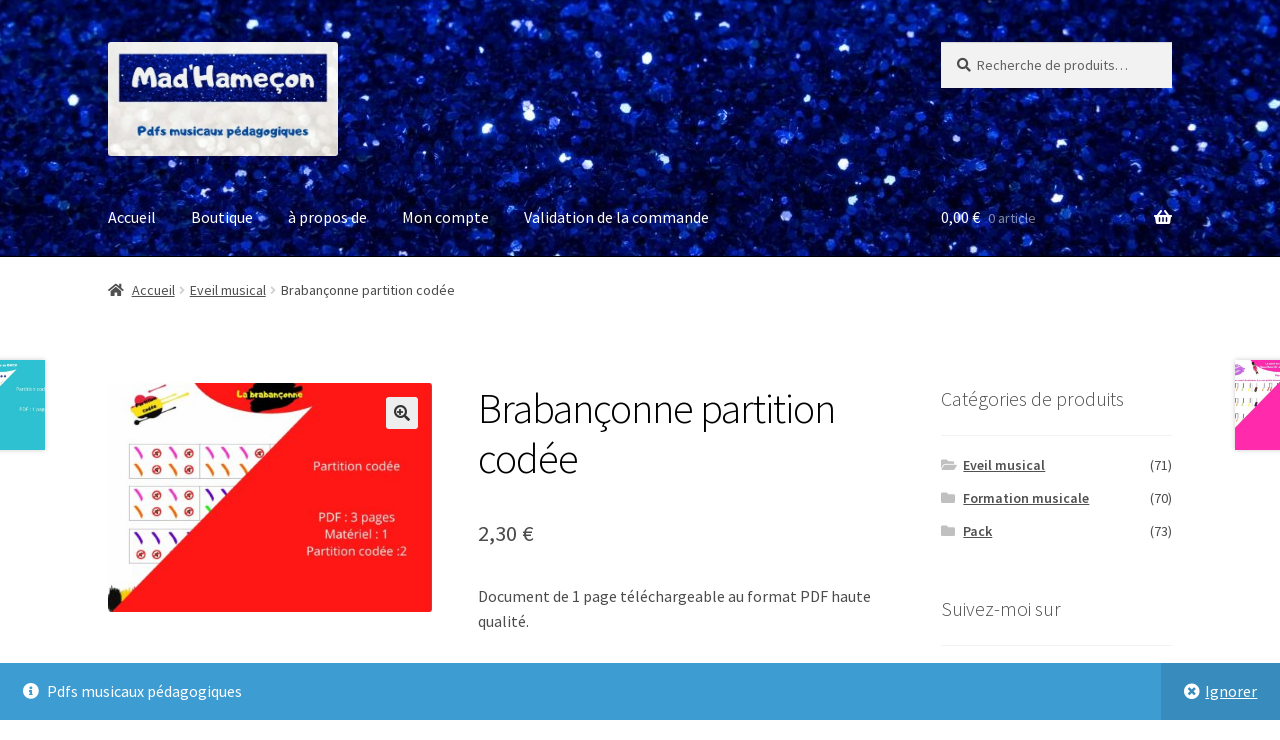

--- FILE ---
content_type: text/html; charset=UTF-8
request_url: https://stephaniegilly.com/produit/brabanconne-partition-codee/
body_size: 12493
content:
<!doctype html>
<html lang="fr-FR">
<head>
<meta charset="UTF-8">
<meta name="viewport" content="width=device-width, initial-scale=1, maximum-scale=2.0">
<link rel="profile" href="http://gmpg.org/xfn/11">
<link rel="pingback" href="https://stephaniegilly.com/xmlrpc.php">

<meta name='robots' content='max-image-preview:large' />
<script>window._wca = window._wca || [];</script>

	<!-- This site is optimized with the Yoast SEO plugin v15.5 - https://yoast.com/wordpress/plugins/seo/ -->
	<title>Brabançonne partition codée Mad&#039;Hameçon</title>
	<meta name="robots" content="index, follow, max-snippet:-1, max-image-preview:large, max-video-preview:-1" />
	<link rel="canonical" href="https://stephaniegilly.com/produit/brabanconne-partition-codee/" />
	<meta property="og:locale" content="fr_FR" />
	<meta property="og:type" content="article" />
	<meta property="og:title" content="Brabançonne partition codée Mad&#039;Hameçon" />
	<meta property="og:description" content="Document de 1 page téléchargeable au format PDF haute qualité.  Contenant 1 page de partition.  La Brabançonne est un jeu rythmique conçu pour Boomwhackers mais réalisable également avec des cloches, des xylophones, des métalonotes,...  Si le MP3 de travail vous intéresse, n&#039;hésitez pas à en faire la demande par mail (stephanie.gilly@hotmail.com) . Il vous sera fourni gratuitement.  Pour une impression optimale du document pensez à sélectionner l’option AJUSTER.  Vidéo pédagogique disponible gratuitement sur la chaîne youtube Mad&#039;Hameçon.  https://www.youtube.com/watch?v=9V8eoogpv9Y" />
	<meta property="og:url" content="https://stephaniegilly.com/produit/brabanconne-partition-codee/" />
	<meta property="og:site_name" content="Mad&#039;Hameçon" />
	<meta property="article:modified_time" content="2024-07-24T09:07:31+00:00" />
	<meta property="og:image" content="https://stephaniegilly.com/wp-content/uploads/2020/11/Brabanconne-PC.jpg" />
	<meta property="og:image:width" content="2000" />
	<meta property="og:image:height" content="1414" />
	<meta name="twitter:card" content="summary_large_image" />
	<script type="application/ld+json" class="yoast-schema-graph">{"@context":"https://schema.org","@graph":[{"@type":"Organization","@id":"https://stephaniegilly.com/#organization","name":"Mad'Hame\u00e7on","url":"https://stephaniegilly.com/","sameAs":["https://www.youtube.com/channel/UCKFuToJwSZEa8qYTj1lUT4w"],"logo":{"@type":"ImageObject","@id":"https://stephaniegilly.com/#logo","inLanguage":"fr-FR","url":"https://stephaniegilly.com/wp-content/uploads/2020/11/MadHamecon.jpg","width":512,"height":512,"caption":"Mad'Hame\u00e7on"},"image":{"@id":"https://stephaniegilly.com/#logo"}},{"@type":"WebSite","@id":"https://stephaniegilly.com/#website","url":"https://stephaniegilly.com/","name":"Mad&#039;Hame\u00e7on","description":"Pdfs musicaux p\u00e9dagogiques","publisher":{"@id":"https://stephaniegilly.com/#organization"},"potentialAction":[{"@type":"SearchAction","target":"https://stephaniegilly.com/?s={search_term_string}","query-input":"required name=search_term_string"}],"inLanguage":"fr-FR"},{"@type":"ImageObject","@id":"https://stephaniegilly.com/produit/brabanconne-partition-codee/#primaryimage","inLanguage":"fr-FR","url":"https://stephaniegilly.com/wp-content/uploads/2020/11/Brabanconne-PC.jpg","width":2000,"height":1414},{"@type":"WebPage","@id":"https://stephaniegilly.com/produit/brabanconne-partition-codee/#webpage","url":"https://stephaniegilly.com/produit/brabanconne-partition-codee/","name":"Braban\u00e7onne partition cod\u00e9e Mad&#039;Hame\u00e7on","isPartOf":{"@id":"https://stephaniegilly.com/#website"},"primaryImageOfPage":{"@id":"https://stephaniegilly.com/produit/brabanconne-partition-codee/#primaryimage"},"datePublished":"2020-11-21T08:55:14+00:00","dateModified":"2024-07-24T09:07:31+00:00","inLanguage":"fr-FR","potentialAction":[{"@type":"ReadAction","target":["https://stephaniegilly.com/produit/brabanconne-partition-codee/"]}]}]}</script>
	<!-- / Yoast SEO plugin. -->


<link rel='dns-prefetch' href='//stats.wp.com' />
<link rel='dns-prefetch' href='//fonts.googleapis.com' />
<link rel='dns-prefetch' href='//s.w.org' />
<link rel="alternate" type="application/rss+xml" title="Mad&#039;Hameçon &raquo; Flux" href="https://stephaniegilly.com/feed/" />
<link rel="alternate" type="application/rss+xml" title="Mad&#039;Hameçon &raquo; Flux des commentaires" href="https://stephaniegilly.com/comments/feed/" />
		<script>
			window._wpemojiSettings = {"baseUrl":"https:\/\/s.w.org\/images\/core\/emoji\/13.0.1\/72x72\/","ext":".png","svgUrl":"https:\/\/s.w.org\/images\/core\/emoji\/13.0.1\/svg\/","svgExt":".svg","source":{"concatemoji":"https:\/\/stephaniegilly.com\/wp-includes\/js\/wp-emoji-release.min.js?ver=5.7.14"}};
			!function(e,a,t){var n,r,o,i=a.createElement("canvas"),p=i.getContext&&i.getContext("2d");function s(e,t){var a=String.fromCharCode;p.clearRect(0,0,i.width,i.height),p.fillText(a.apply(this,e),0,0);e=i.toDataURL();return p.clearRect(0,0,i.width,i.height),p.fillText(a.apply(this,t),0,0),e===i.toDataURL()}function c(e){var t=a.createElement("script");t.src=e,t.defer=t.type="text/javascript",a.getElementsByTagName("head")[0].appendChild(t)}for(o=Array("flag","emoji"),t.supports={everything:!0,everythingExceptFlag:!0},r=0;r<o.length;r++)t.supports[o[r]]=function(e){if(!p||!p.fillText)return!1;switch(p.textBaseline="top",p.font="600 32px Arial",e){case"flag":return s([127987,65039,8205,9895,65039],[127987,65039,8203,9895,65039])?!1:!s([55356,56826,55356,56819],[55356,56826,8203,55356,56819])&&!s([55356,57332,56128,56423,56128,56418,56128,56421,56128,56430,56128,56423,56128,56447],[55356,57332,8203,56128,56423,8203,56128,56418,8203,56128,56421,8203,56128,56430,8203,56128,56423,8203,56128,56447]);case"emoji":return!s([55357,56424,8205,55356,57212],[55357,56424,8203,55356,57212])}return!1}(o[r]),t.supports.everything=t.supports.everything&&t.supports[o[r]],"flag"!==o[r]&&(t.supports.everythingExceptFlag=t.supports.everythingExceptFlag&&t.supports[o[r]]);t.supports.everythingExceptFlag=t.supports.everythingExceptFlag&&!t.supports.flag,t.DOMReady=!1,t.readyCallback=function(){t.DOMReady=!0},t.supports.everything||(n=function(){t.readyCallback()},a.addEventListener?(a.addEventListener("DOMContentLoaded",n,!1),e.addEventListener("load",n,!1)):(e.attachEvent("onload",n),a.attachEvent("onreadystatechange",function(){"complete"===a.readyState&&t.readyCallback()})),(n=t.source||{}).concatemoji?c(n.concatemoji):n.wpemoji&&n.twemoji&&(c(n.twemoji),c(n.wpemoji)))}(window,document,window._wpemojiSettings);
		</script>
		<style>
img.wp-smiley,
img.emoji {
	display: inline !important;
	border: none !important;
	box-shadow: none !important;
	height: 1em !important;
	width: 1em !important;
	margin: 0 .07em !important;
	vertical-align: -0.1em !important;
	background: none !important;
	padding: 0 !important;
}
</style>
	<link rel='stylesheet' id='wp-block-library-css'  href='https://stephaniegilly.com/wp-includes/css/dist/block-library/style.min.css?ver=5.7.14' media='all' />
<style id='wp-block-library-inline-css'>
.has-text-align-justify{text-align:justify;}
</style>
<link rel='stylesheet' id='wp-block-library-theme-css'  href='https://stephaniegilly.com/wp-includes/css/dist/block-library/theme.min.css?ver=5.7.14' media='all' />
<link rel='stylesheet' id='wc-block-vendors-style-css'  href='https://stephaniegilly.com/wp-content/plugins/woocommerce/packages/woocommerce-blocks/build/vendors-style.css?ver=3.8.1' media='all' />
<link rel='stylesheet' id='wc-block-style-css'  href='https://stephaniegilly.com/wp-content/plugins/woocommerce/packages/woocommerce-blocks/build/style.css?ver=3.8.1' media='all' />
<link rel='stylesheet' id='storefront-gutenberg-blocks-css'  href='https://stephaniegilly.com/wp-content/themes/storefront/assets/css/base/gutenberg-blocks.css?ver=2.9.0' media='all' />
<style id='storefront-gutenberg-blocks-inline-css'>

				.wp-block-button__link:not(.has-text-color) {
					color: #333333;
				}

				.wp-block-button__link:not(.has-text-color):hover,
				.wp-block-button__link:not(.has-text-color):focus,
				.wp-block-button__link:not(.has-text-color):active {
					color: #333333;
				}

				.wp-block-button__link:not(.has-background) {
					background-color: #eeeeee;
				}

				.wp-block-button__link:not(.has-background):hover,
				.wp-block-button__link:not(.has-background):focus,
				.wp-block-button__link:not(.has-background):active {
					border-color: #d5d5d5;
					background-color: #d5d5d5;
				}

				.wp-block-quote footer,
				.wp-block-quote cite,
				.wp-block-quote__citation {
					color: #4c4c4c;
				}

				.wp-block-pullquote cite,
				.wp-block-pullquote footer,
				.wp-block-pullquote__citation {
					color: #4c4c4c;
				}

				.wp-block-image figcaption {
					color: #4c4c4c;
				}

				.wp-block-separator.is-style-dots::before {
					color: #000000;
				}

				.wp-block-file a.wp-block-file__button {
					color: #333333;
					background-color: #eeeeee;
					border-color: #eeeeee;
				}

				.wp-block-file a.wp-block-file__button:hover,
				.wp-block-file a.wp-block-file__button:focus,
				.wp-block-file a.wp-block-file__button:active {
					color: #333333;
					background-color: #d5d5d5;
				}

				.wp-block-code,
				.wp-block-preformatted pre {
					color: #4c4c4c;
				}

				.wp-block-table:not( .has-background ):not( .is-style-stripes ) tbody tr:nth-child(2n) td {
					background-color: #fdfdfd;
				}

				.wp-block-cover .wp-block-cover__inner-container h1:not(.has-text-color),
				.wp-block-cover .wp-block-cover__inner-container h2:not(.has-text-color),
				.wp-block-cover .wp-block-cover__inner-container h3:not(.has-text-color),
				.wp-block-cover .wp-block-cover__inner-container h4:not(.has-text-color),
				.wp-block-cover .wp-block-cover__inner-container h5:not(.has-text-color),
				.wp-block-cover .wp-block-cover__inner-container h6:not(.has-text-color) {
					color: #000000;
				}

				.wc-block-components-price-slider__range-input-progress,
				.rtl .wc-block-components-price-slider__range-input-progress {
					--range-color: #96588a;
				}

				/* Target only IE11 */
				@media all and (-ms-high-contrast: none), (-ms-high-contrast: active) {
					.wc-block-components-price-slider__range-input-progress {
						background: #96588a;
					}
				}

				.wc-block-components-button:not(.is-link) {
					background-color: #333333;
					color: #ffffff;
				}

				.wc-block-components-button:not(.is-link):hover,
				.wc-block-components-button:not(.is-link):focus,
				.wc-block-components-button:not(.is-link):active {
					background-color: #1a1a1a;
					color: #ffffff;
				}

				.wc-block-components-button:not(.is-link):disabled {
					background-color: #333333;
					color: #ffffff;
				}

				.wc-block-cart__submit-container {
					background-color: #ffffff;
				}

				.wc-block-cart__submit-container::before {
					color: rgba(220,220,220,0.5);
				}

				.wc-block-components-order-summary-item__quantity {
					background-color: #ffffff;
					border-color: #4c4c4c;
					box-shadow: 0 0 0 2px #ffffff;
					color: #4c4c4c;
				}
			
</style>
<link rel='stylesheet' id='photoswipe-css'  href='https://stephaniegilly.com/wp-content/plugins/woocommerce/assets/css/photoswipe/photoswipe.min.css?ver=4.8.3' media='all' />
<link rel='stylesheet' id='photoswipe-default-skin-css'  href='https://stephaniegilly.com/wp-content/plugins/woocommerce/assets/css/photoswipe/default-skin/default-skin.min.css?ver=4.8.3' media='all' />
<style id='woocommerce-inline-inline-css'>
.woocommerce form .form-row .required { visibility: visible; }
</style>
<link rel='stylesheet' id='storefront-style-css'  href='https://stephaniegilly.com/wp-content/themes/storefront/style.css?ver=2.9.0' media='all' />
<style id='storefront-style-inline-css'>

			.main-navigation ul li a,
			.site-title a,
			ul.menu li a,
			.site-branding h1 a,
			button.menu-toggle,
			button.menu-toggle:hover,
			.handheld-navigation .dropdown-toggle {
				color: #ffffff;
			}

			button.menu-toggle,
			button.menu-toggle:hover {
				border-color: #ffffff;
			}

			.main-navigation ul li a:hover,
			.main-navigation ul li:hover > a,
			.site-title a:hover,
			.site-header ul.menu li.current-menu-item > a {
				color: #ffffff;
			}

			table:not( .has-background ) th {
				background-color: #f8f8f8;
			}

			table:not( .has-background ) tbody td {
				background-color: #fdfdfd;
			}

			table:not( .has-background ) tbody tr:nth-child(2n) td,
			fieldset,
			fieldset legend {
				background-color: #fbfbfb;
			}

			.site-header,
			.secondary-navigation ul ul,
			.main-navigation ul.menu > li.menu-item-has-children:after,
			.secondary-navigation ul.menu ul,
			.storefront-handheld-footer-bar,
			.storefront-handheld-footer-bar ul li > a,
			.storefront-handheld-footer-bar ul li.search .site-search,
			button.menu-toggle,
			button.menu-toggle:hover {
				background-color: #000000;
			}

			p.site-description,
			.site-header,
			.storefront-handheld-footer-bar {
				color: #ffffff;
			}

			button.menu-toggle:after,
			button.menu-toggle:before,
			button.menu-toggle span:before {
				background-color: #ffffff;
			}

			h1, h2, h3, h4, h5, h6, .wc-block-grid__product-title {
				color: #000000;
			}

			.widget h1 {
				border-bottom-color: #000000;
			}

			body,
			.secondary-navigation a {
				color: #4c4c4c;
			}

			.widget-area .widget a,
			.hentry .entry-header .posted-on a,
			.hentry .entry-header .post-author a,
			.hentry .entry-header .post-comments a,
			.hentry .entry-header .byline a {
				color: #515151;
			}

			a {
				color: #96588a;
			}

			a:focus,
			button:focus,
			.button.alt:focus,
			input:focus,
			textarea:focus,
			input[type="button"]:focus,
			input[type="reset"]:focus,
			input[type="submit"]:focus,
			input[type="email"]:focus,
			input[type="tel"]:focus,
			input[type="url"]:focus,
			input[type="password"]:focus,
			input[type="search"]:focus {
				outline-color: #96588a;
			}

			button, input[type="button"], input[type="reset"], input[type="submit"], .button, .widget a.button {
				background-color: #eeeeee;
				border-color: #eeeeee;
				color: #333333;
			}

			button:hover, input[type="button"]:hover, input[type="reset"]:hover, input[type="submit"]:hover, .button:hover, .widget a.button:hover {
				background-color: #d5d5d5;
				border-color: #d5d5d5;
				color: #333333;
			}

			button.alt, input[type="button"].alt, input[type="reset"].alt, input[type="submit"].alt, .button.alt, .widget-area .widget a.button.alt {
				background-color: #333333;
				border-color: #333333;
				color: #ffffff;
			}

			button.alt:hover, input[type="button"].alt:hover, input[type="reset"].alt:hover, input[type="submit"].alt:hover, .button.alt:hover, .widget-area .widget a.button.alt:hover {
				background-color: #1a1a1a;
				border-color: #1a1a1a;
				color: #ffffff;
			}

			.pagination .page-numbers li .page-numbers.current {
				background-color: #e6e6e6;
				color: #424242;
			}

			#comments .comment-list .comment-content .comment-text {
				background-color: #f8f8f8;
			}

			.site-footer {
				background-color: #f0f0f0;
				color: #6d6d6d;
			}

			.site-footer a:not(.button):not(.components-button) {
				color: #333333;
			}

			.site-footer .storefront-handheld-footer-bar a:not(.button):not(.components-button) {
				color: #ffffff;
			}

			.site-footer h1, .site-footer h2, .site-footer h3, .site-footer h4, .site-footer h5, .site-footer h6, .site-footer .widget .widget-title, .site-footer .widget .widgettitle {
				color: #333333;
			}

			.page-template-template-homepage.has-post-thumbnail .type-page.has-post-thumbnail .entry-title {
				color: #000000;
			}

			.page-template-template-homepage.has-post-thumbnail .type-page.has-post-thumbnail .entry-content {
				color: #000000;
			}

			@media screen and ( min-width: 768px ) {
				.secondary-navigation ul.menu a:hover {
					color: #ffffff;
				}

				.secondary-navigation ul.menu a {
					color: #ffffff;
				}

				.main-navigation ul.menu ul.sub-menu,
				.main-navigation ul.nav-menu ul.children {
					background-color: #000000;
				}

				.site-header {
					border-bottom-color: #000000;
				}
			}
</style>
<link rel='stylesheet' id='storefront-icons-css'  href='https://stephaniegilly.com/wp-content/themes/storefront/assets/css/base/icons.css?ver=2.9.0' media='all' />
<link rel='stylesheet' id='storefront-fonts-css'  href='https://fonts.googleapis.com/css?family=Source+Sans+Pro%3A400%2C300%2C300italic%2C400italic%2C600%2C700%2C900&#038;subset=latin%2Clatin-ext&#038;ver=2.9.0' media='all' />
<link rel='stylesheet' id='storefront-jetpack-widgets-css'  href='https://stephaniegilly.com/wp-content/themes/storefront/assets/css/jetpack/widgets.css?ver=2.9.0' media='all' />
<link rel='stylesheet' id='storefront-woocommerce-style-css'  href='https://stephaniegilly.com/wp-content/themes/storefront/assets/css/woocommerce/woocommerce.css?ver=2.9.0' media='all' />
<style id='storefront-woocommerce-style-inline-css'>

			a.cart-contents,
			.site-header-cart .widget_shopping_cart a {
				color: #ffffff;
			}

			a.cart-contents:hover,
			.site-header-cart .widget_shopping_cart a:hover,
			.site-header-cart:hover > li > a {
				color: #ffffff;
			}

			table.cart td.product-remove,
			table.cart td.actions {
				border-top-color: #ffffff;
			}

			.storefront-handheld-footer-bar ul li.cart .count {
				background-color: #ffffff;
				color: #000000;
				border-color: #000000;
			}

			.woocommerce-tabs ul.tabs li.active a,
			ul.products li.product .price,
			.onsale,
			.wc-block-grid__product-onsale,
			.widget_search form:before,
			.widget_product_search form:before {
				color: #4c4c4c;
			}

			.woocommerce-breadcrumb a,
			a.woocommerce-review-link,
			.product_meta a {
				color: #515151;
			}

			.wc-block-grid__product-onsale,
			.onsale {
				border-color: #4c4c4c;
			}

			.star-rating span:before,
			.quantity .plus, .quantity .minus,
			p.stars a:hover:after,
			p.stars a:after,
			.star-rating span:before,
			#payment .payment_methods li input[type=radio]:first-child:checked+label:before {
				color: #96588a;
			}

			.widget_price_filter .ui-slider .ui-slider-range,
			.widget_price_filter .ui-slider .ui-slider-handle {
				background-color: #96588a;
			}

			.order_details {
				background-color: #f8f8f8;
			}

			.order_details > li {
				border-bottom: 1px dotted #e3e3e3;
			}

			.order_details:before,
			.order_details:after {
				background: -webkit-linear-gradient(transparent 0,transparent 0),-webkit-linear-gradient(135deg,#f8f8f8 33.33%,transparent 33.33%),-webkit-linear-gradient(45deg,#f8f8f8 33.33%,transparent 33.33%)
			}

			#order_review {
				background-color: #ffffff;
			}

			#payment .payment_methods > li .payment_box,
			#payment .place-order {
				background-color: #fafafa;
			}

			#payment .payment_methods > li:not(.woocommerce-notice) {
				background-color: #f5f5f5;
			}

			#payment .payment_methods > li:not(.woocommerce-notice):hover {
				background-color: #f0f0f0;
			}

			.woocommerce-pagination .page-numbers li .page-numbers.current {
				background-color: #e6e6e6;
				color: #424242;
			}

			.wc-block-grid__product-onsale,
			.onsale,
			.woocommerce-pagination .page-numbers li .page-numbers:not(.current) {
				color: #4c4c4c;
			}

			p.stars a:before,
			p.stars a:hover~a:before,
			p.stars.selected a.active~a:before {
				color: #4c4c4c;
			}

			p.stars.selected a.active:before,
			p.stars:hover a:before,
			p.stars.selected a:not(.active):before,
			p.stars.selected a.active:before {
				color: #96588a;
			}

			.single-product div.product .woocommerce-product-gallery .woocommerce-product-gallery__trigger {
				background-color: #eeeeee;
				color: #333333;
			}

			.single-product div.product .woocommerce-product-gallery .woocommerce-product-gallery__trigger:hover {
				background-color: #d5d5d5;
				border-color: #d5d5d5;
				color: #333333;
			}

			.button.added_to_cart:focus,
			.button.wc-forward:focus {
				outline-color: #96588a;
			}

			.added_to_cart,
			.site-header-cart .widget_shopping_cart a.button,
			.wc-block-grid__products .wc-block-grid__product .wp-block-button__link {
				background-color: #eeeeee;
				border-color: #eeeeee;
				color: #333333;
			}

			.added_to_cart:hover,
			.site-header-cart .widget_shopping_cart a.button:hover,
			.wc-block-grid__products .wc-block-grid__product .wp-block-button__link:hover {
				background-color: #d5d5d5;
				border-color: #d5d5d5;
				color: #333333;
			}

			.added_to_cart.alt, .added_to_cart, .widget a.button.checkout {
				background-color: #333333;
				border-color: #333333;
				color: #ffffff;
			}

			.added_to_cart.alt:hover, .added_to_cart:hover, .widget a.button.checkout:hover {
				background-color: #1a1a1a;
				border-color: #1a1a1a;
				color: #ffffff;
			}

			.button.loading {
				color: #eeeeee;
			}

			.button.loading:hover {
				background-color: #eeeeee;
			}

			.button.loading:after {
				color: #333333;
			}

			@media screen and ( min-width: 768px ) {
				.site-header-cart .widget_shopping_cart,
				.site-header .product_list_widget li .quantity {
					color: #ffffff;
				}

				.site-header-cart .widget_shopping_cart .buttons,
				.site-header-cart .widget_shopping_cart .total {
					background-color: #000000;
				}

				.site-header-cart .widget_shopping_cart {
					background-color: #000000;
				}
			}
				.storefront-product-pagination a {
					color: #4c4c4c;
					background-color: #ffffff;
				}
				.storefront-sticky-add-to-cart {
					color: #4c4c4c;
					background-color: #ffffff;
				}

				.storefront-sticky-add-to-cart a:not(.button) {
					color: #ffffff;
				}
</style>
<link rel='stylesheet' id='jetpack_css-css'  href='https://stephaniegilly.com/wp-content/plugins/jetpack/css/jetpack.css?ver=9.2.4' media='all' />
<script src='https://stephaniegilly.com/wp-includes/js/jquery/jquery.min.js?ver=3.5.1' id='jquery-core-js'></script>
<script src='https://stephaniegilly.com/wp-includes/js/jquery/jquery-migrate.min.js?ver=3.3.2' id='jquery-migrate-js'></script>
<script async defer src='https://stats.wp.com/s-202605.js' id='woocommerce-analytics-js'></script>
<link rel="https://api.w.org/" href="https://stephaniegilly.com/wp-json/" /><link rel="alternate" type="application/json" href="https://stephaniegilly.com/wp-json/wp/v2/product/151" /><link rel="EditURI" type="application/rsd+xml" title="RSD" href="https://stephaniegilly.com/xmlrpc.php?rsd" />
<link rel="wlwmanifest" type="application/wlwmanifest+xml" href="https://stephaniegilly.com/wp-includes/wlwmanifest.xml" /> 
<meta name="generator" content="WordPress 5.7.14" />
<meta name="generator" content="WooCommerce 4.8.3" />
<link rel='shortlink' href='https://stephaniegilly.com/?p=151' />
<link rel="alternate" type="application/json+oembed" href="https://stephaniegilly.com/wp-json/oembed/1.0/embed?url=https%3A%2F%2Fstephaniegilly.com%2Fproduit%2Fbrabanconne-partition-codee%2F" />
<link rel="alternate" type="text/xml+oembed" href="https://stephaniegilly.com/wp-json/oembed/1.0/embed?url=https%3A%2F%2Fstephaniegilly.com%2Fproduit%2Fbrabanconne-partition-codee%2F&#038;format=xml" />
<style type='text/css'>img#wpstats{display:none}</style>	<noscript><style>.woocommerce-product-gallery{ opacity: 1 !important; }</style></noscript>
	<link rel="icon" href="https://stephaniegilly.com/wp-content/uploads/2020/11/cropped-logo_small_icon_only_inverted-32x32.png" sizes="32x32" />
<link rel="icon" href="https://stephaniegilly.com/wp-content/uploads/2020/11/cropped-logo_small_icon_only_inverted-192x192.png" sizes="192x192" />
<link rel="apple-touch-icon" href="https://stephaniegilly.com/wp-content/uploads/2020/11/cropped-logo_small_icon_only_inverted-180x180.png" />
<meta name="msapplication-TileImage" content="https://stephaniegilly.com/wp-content/uploads/2020/11/cropped-logo_small_icon_only_inverted-270x270.png" />
</head>

<body class="product-template-default single single-product postid-151 wp-custom-logo wp-embed-responsive theme-storefront woocommerce woocommerce-page woocommerce-demo-store woocommerce-no-js storefront-align-wide right-sidebar woocommerce-active">



<div id="page" class="hfeed site">
	
	<header id="masthead" class="site-header" role="banner" style="background-image: url(https://stephaniegilly.com/wp-content/uploads/2020/11/Copie-de-Brown-Photo-Food-and-Drinks-Online-Store-Website-1.jpg); ">

		<div class="col-full">		<a class="skip-link screen-reader-text" href="#site-navigation">Aller à la navigation</a>
		<a class="skip-link screen-reader-text" href="#content">Aller au contenu</a>
				<div class="site-branding">
			<a href="https://stephaniegilly.com/" class="custom-logo-link" rel="home"><img width="512" height="255" src="https://stephaniegilly.com/wp-content/uploads/2020/11/cropped-MadHamecon-1.jpg" class="custom-logo" alt="Mad&#039;Hameçon" srcset="https://stephaniegilly.com/wp-content/uploads/2020/11/cropped-MadHamecon-1.jpg 512w, https://stephaniegilly.com/wp-content/uploads/2020/11/cropped-MadHamecon-1-300x149.jpg 300w, https://stephaniegilly.com/wp-content/uploads/2020/11/cropped-MadHamecon-1-416x207.jpg 416w" sizes="(max-width: 512px) 100vw, 512px" /></a>		</div>
					<div class="site-search">
				<div class="widget woocommerce widget_product_search"><form role="search" method="get" class="woocommerce-product-search" action="https://stephaniegilly.com/">
	<label class="screen-reader-text" for="woocommerce-product-search-field-0">Recherche pour :</label>
	<input type="search" id="woocommerce-product-search-field-0" class="search-field" placeholder="Recherche de produits&hellip;" value="" name="s" />
	<button type="submit" value="Recherche">Recherche</button>
	<input type="hidden" name="post_type" value="product" />
</form>
</div>			</div>
			</div><div class="storefront-primary-navigation"><div class="col-full">		<nav id="site-navigation" class="main-navigation" role="navigation" aria-label="Navigation principale">
		<button class="menu-toggle" aria-controls="site-navigation" aria-expanded="false"><span>Menu</span></button>
			<div class="primary-navigation"><ul id="menu-menu-1" class="menu"><li id="menu-item-102" class="menu-item menu-item-type-post_type menu-item-object-page menu-item-home menu-item-102"><a href="https://stephaniegilly.com/">Accueil</a></li>
<li id="menu-item-103" class="menu-item menu-item-type-post_type menu-item-object-page current_page_parent menu-item-103"><a href="https://stephaniegilly.com/boutique/">Boutique</a></li>
<li id="menu-item-113" class="menu-item menu-item-type-post_type menu-item-object-page menu-item-113"><a href="https://stephaniegilly.com/a-propos/">à propos de</a></li>
<li id="menu-item-104" class="menu-item menu-item-type-post_type menu-item-object-page menu-item-104"><a href="https://stephaniegilly.com/mon-compte/">Mon compte</a></li>
<li id="menu-item-106" class="menu-item menu-item-type-post_type menu-item-object-page menu-item-106"><a href="https://stephaniegilly.com/commander/">Validation de la commande</a></li>
</ul></div><div class="handheld-navigation"><ul id="menu-menu-2" class="menu"><li class="menu-item menu-item-type-post_type menu-item-object-page menu-item-home menu-item-102"><a href="https://stephaniegilly.com/">Accueil</a></li>
<li class="menu-item menu-item-type-post_type menu-item-object-page current_page_parent menu-item-103"><a href="https://stephaniegilly.com/boutique/">Boutique</a></li>
<li class="menu-item menu-item-type-post_type menu-item-object-page menu-item-113"><a href="https://stephaniegilly.com/a-propos/">à propos de</a></li>
<li class="menu-item menu-item-type-post_type menu-item-object-page menu-item-104"><a href="https://stephaniegilly.com/mon-compte/">Mon compte</a></li>
<li class="menu-item menu-item-type-post_type menu-item-object-page menu-item-106"><a href="https://stephaniegilly.com/commander/">Validation de la commande</a></li>
</ul></div>		</nav><!-- #site-navigation -->
				<ul id="site-header-cart" class="site-header-cart menu">
			<li class="">
							<a class="cart-contents" href="https://stephaniegilly.com/panier/" title="Afficher votre panier">
								<span class="woocommerce-Price-amount amount">0,00&nbsp;<span class="woocommerce-Price-currencySymbol">&euro;</span></span> <span class="count">0 article</span>
			</a>
					</li>
			<li>
				<div class="widget woocommerce widget_shopping_cart"><div class="widget_shopping_cart_content"></div></div>			</li>
		</ul>
			</div></div>
	</header><!-- #masthead -->

	<div class="storefront-breadcrumb"><div class="col-full"><nav class="woocommerce-breadcrumb"><a href="https://stephaniegilly.com">Accueil</a><span class="breadcrumb-separator"> / </span><a href="https://stephaniegilly.com/categorie-produit/eveil-musical/">Eveil musical</a><span class="breadcrumb-separator"> / </span>Brabançonne partition codée</nav></div></div>
	<div id="content" class="site-content" tabindex="-1">
		<div class="col-full">

		<div class="woocommerce"></div>
			<div id="primary" class="content-area">
			<main id="main" class="site-main" role="main">
		
					
			<div class="woocommerce-notices-wrapper"></div><div id="product-151" class="product type-product post-151 status-publish first instock product_cat-eveil-musical product_tag-boomwhackers product_tag-primaire has-post-thumbnail downloadable purchasable product-type-simple">

	<div class="woocommerce-product-gallery woocommerce-product-gallery--with-images woocommerce-product-gallery--columns-4 images" data-columns="4" style="opacity: 0; transition: opacity .25s ease-in-out;">
	<figure class="woocommerce-product-gallery__wrapper">
		<div data-thumb="https://stephaniegilly.com/wp-content/uploads/2020/11/Brabanconne-PC-100x100.jpg" data-thumb-alt="" class="woocommerce-product-gallery__image"><a href="https://stephaniegilly.com/wp-content/uploads/2020/11/Brabanconne-PC.jpg"><img width="416" height="294" src="https://stephaniegilly.com/wp-content/uploads/2020/11/Brabanconne-PC-416x294.jpg" class="wp-post-image" alt="" loading="lazy" title="Brabançonne PC" data-caption="" data-src="https://stephaniegilly.com/wp-content/uploads/2020/11/Brabanconne-PC.jpg" data-large_image="https://stephaniegilly.com/wp-content/uploads/2020/11/Brabanconne-PC.jpg" data-large_image_width="2000" data-large_image_height="1414" srcset="https://stephaniegilly.com/wp-content/uploads/2020/11/Brabanconne-PC-416x294.jpg 416w, https://stephaniegilly.com/wp-content/uploads/2020/11/Brabanconne-PC-300x212.jpg 300w, https://stephaniegilly.com/wp-content/uploads/2020/11/Brabanconne-PC-1024x724.jpg 1024w, https://stephaniegilly.com/wp-content/uploads/2020/11/Brabanconne-PC-768x543.jpg 768w, https://stephaniegilly.com/wp-content/uploads/2020/11/Brabanconne-PC-1536x1086.jpg 1536w, https://stephaniegilly.com/wp-content/uploads/2020/11/Brabanconne-PC.jpg 2000w" sizes="(max-width: 416px) 100vw, 416px" /></a></div>	</figure>
</div>

	<div class="summary entry-summary">
		<h1 class="product_title entry-title">Brabançonne partition codée</h1><p class="price"><span class="woocommerce-Price-amount amount"><bdi>2,30&nbsp;<span class="woocommerce-Price-currencySymbol">&euro;</span></bdi></span></p>
<div class="woocommerce-product-details__short-description">
	<p>Document de 1 page téléchargeable au format PDF haute qualité.</p>
<p>Contenant 1 page de partition.</p>
<p>La Brabançonne est un jeu rythmique conçu pour Boomwhackers mais réalisable également avec des cloches, des xylophones, des métalonotes,&#8230;</p>
<p>Si le MP3 de travail vous intéresse, n&rsquo;hésitez pas à en faire la demande par mail (stephanie.gilly@hotmail.com) . Il vous sera fourni gratuitement.</p>
<p>Pour une impression optimale du document pensez à sélectionner l’option AJUSTER.</p>
<p>Vidéo pédagogique disponible gratuitement sur la chaîne youtube Mad&rsquo;Hameçon.</p>
<p><iframe title="Brabançonne #Mad&#039;Hameçon#Boomwhackers" width="980" height="551" src="https://www.youtube.com/embed/9V8eoogpv9Y?feature=oembed" frameborder="0" allow="accelerometer; autoplay; clipboard-write; encrypted-media; gyroscope; picture-in-picture" allowfullscreen></iframe></p>
</div>

	
	<form class="cart" action="https://stephaniegilly.com/produit/brabanconne-partition-codee/" method="post" enctype='multipart/form-data'>
		
			<div class="quantity">
				<label class="screen-reader-text" for="quantity_697e85ee66b5c">quantité de Brabançonne partition codée</label>
		<input
			type="number"
			id="quantity_697e85ee66b5c"
			class="input-text qty text"
			step="1"
			min="1"
			max=""
			name="quantity"
			value="1"
			title="Qté"
			size="4"
			placeholder=""
			inputmode="numeric" />
			</div>
	
		<button type="submit" name="add-to-cart" value="151" class="single_add_to_cart_button button alt">Ajouter au panier</button>

			</form>

	
<div class="product_meta">

	
	
	<span class="posted_in">Catégorie : <a href="https://stephaniegilly.com/categorie-produit/eveil-musical/" rel="tag">Eveil musical</a></span>
	<span class="tagged_as">Étiquettes : <a href="https://stephaniegilly.com/etiquette-produit/boomwhackers/" rel="tag">Boomwhackers</a>, <a href="https://stephaniegilly.com/etiquette-produit/primaire/" rel="tag">Primaire</a></span>
	
</div>
	</div>

	
	<section class="up-sells upsells products">
					<h2>Vous aimerez peut-être aussi&hellip;</h2>
		
		<ul class="products columns-3">

			
				<li class="product type-product post-147 status-publish first instock product_cat-formation-musicale product_tag-boomwhackers product_tag-primaire has-post-thumbnail downloadable purchasable product-type-simple">
	<a href="https://stephaniegilly.com/produit/brabanconne-partition/" class="woocommerce-LoopProduct-link woocommerce-loop-product__link"><img width="324" height="324" src="https://stephaniegilly.com/wp-content/uploads/2020/11/Brabanconne-P-324x324.jpg" class="attachment-woocommerce_thumbnail size-woocommerce_thumbnail" alt="" loading="lazy" srcset="https://stephaniegilly.com/wp-content/uploads/2020/11/Brabanconne-P-324x324.jpg 324w, https://stephaniegilly.com/wp-content/uploads/2020/11/Brabanconne-P-100x100.jpg 100w, https://stephaniegilly.com/wp-content/uploads/2020/11/Brabanconne-P-150x150.jpg 150w" sizes="(max-width: 324px) 100vw, 324px" /><h2 class="woocommerce-loop-product__title">Brabançonne partition</h2>
	<span class="price"><span class="woocommerce-Price-amount amount"><bdi>1,80&nbsp;<span class="woocommerce-Price-currencySymbol">&euro;</span></bdi></span></span>
</a><a href="?add-to-cart=147" data-quantity="1" class="button product_type_simple add_to_cart_button ajax_add_to_cart" data-product_id="147" data-product_sku="" aria-label="Ajouter &ldquo;Brabançonne partition&rdquo; à votre panier" rel="nofollow">Ajouter au panier</a></li>

			
				<li class="product type-product post-154 status-publish instock product_cat-pack product_tag-boomwhackers product_tag-primaire has-post-thumbnail downloadable purchasable product-type-simple">
	<a href="https://stephaniegilly.com/produit/brabanconne-pack/" class="woocommerce-LoopProduct-link woocommerce-loop-product__link"><img width="324" height="324" src="https://stephaniegilly.com/wp-content/uploads/2020/11/Brabanconne-PACK-324x324.jpg" class="attachment-woocommerce_thumbnail size-woocommerce_thumbnail" alt="" loading="lazy" srcset="https://stephaniegilly.com/wp-content/uploads/2020/11/Brabanconne-PACK-324x324.jpg 324w, https://stephaniegilly.com/wp-content/uploads/2020/11/Brabanconne-PACK-100x100.jpg 100w, https://stephaniegilly.com/wp-content/uploads/2020/11/Brabanconne-PACK-150x150.jpg 150w" sizes="(max-width: 324px) 100vw, 324px" /><h2 class="woocommerce-loop-product__title">Brabançonne PACK</h2>
	<span class="price"><span class="woocommerce-Price-amount amount"><bdi>3,30&nbsp;<span class="woocommerce-Price-currencySymbol">&euro;</span></bdi></span></span>
</a><a href="?add-to-cart=154" data-quantity="1" class="button product_type_simple add_to_cart_button ajax_add_to_cart" data-product_id="154" data-product_sku="" aria-label="Ajouter &ldquo;Brabançonne PACK&rdquo; à votre panier" rel="nofollow">Ajouter au panier</a></li>

			
		</ul>

	</section>

	
	<section class="related products">

					<h2>Produits apparentés</h2>
				
		<ul class="products columns-3">

			
					<li class="product type-product post-175 status-publish first instock product_cat-eveil-musical product_tag-film product_tag-percussion product_tag-primaire has-post-thumbnail downloadable purchasable product-type-simple">
	<a href="https://stephaniegilly.com/produit/charlie-chaplin-partition-codee/" class="woocommerce-LoopProduct-link woocommerce-loop-product__link"><img width="324" height="324" src="https://stephaniegilly.com/wp-content/uploads/2020/11/Charlie-Chaplin-PC-324x324.jpg" class="attachment-woocommerce_thumbnail size-woocommerce_thumbnail" alt="" loading="lazy" srcset="https://stephaniegilly.com/wp-content/uploads/2020/11/Charlie-Chaplin-PC-324x324.jpg 324w, https://stephaniegilly.com/wp-content/uploads/2020/11/Charlie-Chaplin-PC-100x100.jpg 100w, https://stephaniegilly.com/wp-content/uploads/2020/11/Charlie-Chaplin-PC-150x150.jpg 150w" sizes="(max-width: 324px) 100vw, 324px" /><h2 class="woocommerce-loop-product__title">Charlie CHAPLIN partition codée</h2>
	<span class="price"><span class="woocommerce-Price-amount amount"><bdi>1,80&nbsp;<span class="woocommerce-Price-currencySymbol">&euro;</span></bdi></span></span>
</a><a href="?add-to-cart=175" data-quantity="1" class="button product_type_simple add_to_cart_button ajax_add_to_cart" data-product_id="175" data-product_sku="" aria-label="Ajouter &ldquo;Charlie CHAPLIN partition codée&rdquo; à votre panier" rel="nofollow">Ajouter au panier</a></li>

			
					<li class="product type-product post-245 status-publish instock product_cat-eveil-musical product_tag-ecole product_tag-primaire has-post-thumbnail downloadable purchasable product-type-simple">
	<a href="https://stephaniegilly.com/produit/ma-trousse-se-la-coule-douce-1-partition-codee/" class="woocommerce-LoopProduct-link woocommerce-loop-product__link"><img width="324" height="324" src="https://stephaniegilly.com/wp-content/uploads/2020/11/Ma-trousse-PC-324x324.jpg" class="attachment-woocommerce_thumbnail size-woocommerce_thumbnail" alt="" loading="lazy" srcset="https://stephaniegilly.com/wp-content/uploads/2020/11/Ma-trousse-PC-324x324.jpg 324w, https://stephaniegilly.com/wp-content/uploads/2020/11/Ma-trousse-PC-100x100.jpg 100w, https://stephaniegilly.com/wp-content/uploads/2020/11/Ma-trousse-PC-150x150.jpg 150w" sizes="(max-width: 324px) 100vw, 324px" /><h2 class="woocommerce-loop-product__title">Ma trousse se la coule douce #1 partition codée</h2>
	<span class="price"><span class="woocommerce-Price-amount amount"><bdi>2,30&nbsp;<span class="woocommerce-Price-currencySymbol">&euro;</span></bdi></span></span>
</a><a href="?add-to-cart=245" data-quantity="1" class="button product_type_simple add_to_cart_button ajax_add_to_cart" data-product_id="245" data-product_sku="" aria-label="Ajouter &ldquo;Ma trousse se la coule douce #1 partition codée&rdquo; à votre panier" rel="nofollow">Ajouter au panier</a></li>

			
					<li class="product type-product post-235 status-publish last instock product_cat-eveil-musical product_tag-musique-classique product_tag-primaire has-post-thumbnail downloadable purchasable product-type-simple">
	<a href="https://stephaniegilly.com/produit/le-vol-du-bourdon-korsakov-partition-codee/" class="woocommerce-LoopProduct-link woocommerce-loop-product__link"><img width="324" height="324" src="https://stephaniegilly.com/wp-content/uploads/2020/11/Le-vol-du-bourdon-PC-324x324.jpg" class="attachment-woocommerce_thumbnail size-woocommerce_thumbnail" alt="" loading="lazy" srcset="https://stephaniegilly.com/wp-content/uploads/2020/11/Le-vol-du-bourdon-PC-324x324.jpg 324w, https://stephaniegilly.com/wp-content/uploads/2020/11/Le-vol-du-bourdon-PC-100x100.jpg 100w, https://stephaniegilly.com/wp-content/uploads/2020/11/Le-vol-du-bourdon-PC-150x150.jpg 150w" sizes="(max-width: 324px) 100vw, 324px" /><h2 class="woocommerce-loop-product__title">Le vol du bourdon KORSAKOV partition codée</h2>
	<span class="price"><span class="woocommerce-Price-amount amount"><bdi>2,30&nbsp;<span class="woocommerce-Price-currencySymbol">&euro;</span></bdi></span></span>
</a><a href="?add-to-cart=235" data-quantity="1" class="button product_type_simple add_to_cart_button ajax_add_to_cart" data-product_id="235" data-product_sku="" aria-label="Ajouter &ldquo;Le vol du bourdon KORSAKOV partition codée&rdquo; à votre panier" rel="nofollow">Ajouter au panier</a></li>

			
		</ul>

	</section>
			<nav class="storefront-product-pagination" aria-label="Plus de produits">
							<a href="https://stephaniegilly.com/produit/badinerie-de-bach-partition-codee/" rel="prev">
					<img width="324" height="324" src="https://stephaniegilly.com/wp-content/uploads/2020/11/Badinerie-PC-324x324.jpg" class="attachment-woocommerce_thumbnail size-woocommerce_thumbnail" alt="" loading="lazy" />					<span class="storefront-product-pagination__title">Badinerie de BACH partition codée</span>
				</a>
			
							<a href="https://stephaniegilly.com/produit/casse-noisette-fee-dragee-de-tchaikovsky-partition-codee/" rel="next">
					<img width="324" height="324" src="https://stephaniegilly.com/wp-content/uploads/2020/11/Casse-noisette-PC-324x324.jpg" class="attachment-woocommerce_thumbnail size-woocommerce_thumbnail" alt="" loading="lazy" />					<span class="storefront-product-pagination__title">Casse Noisette (fée dragée) de TCHAIKOVSKY partition codée</span>
				</a>
					</nav><!-- .storefront-product-pagination -->
		</div>


		
				</main><!-- #main -->
		</div><!-- #primary -->

		
<div id="secondary" class="widget-area" role="complementary">
	<div id="woocommerce_product_categories-7" class="widget woocommerce widget_product_categories"><span class="gamma widget-title">Catégories de produits</span><ul class="product-categories"><li class="cat-item cat-item-16 current-cat"><a href="https://stephaniegilly.com/categorie-produit/eveil-musical/">Eveil musical</a> <span class="count">(71)</span></li>
<li class="cat-item cat-item-17"><a href="https://stephaniegilly.com/categorie-produit/formation-musicale/">Formation musicale</a> <span class="count">(70)</span></li>
<li class="cat-item cat-item-21"><a href="https://stephaniegilly.com/categorie-produit/pack/">Pack</a> <span class="count">(73)</span></li>
</ul></div><div id="lsi_widget-3" class="widget widget_lsi_widget"><span class="gamma widget-title">Suivez-moi sur</span><ul class="lsi-social-icons icon-set-lsi_widget-3" style="text-align: left"><li class="lsi-social-youtube"><a class="" rel="nofollow noopener noreferrer" title="YouTube" aria-label="YouTube" href="https://www.youtube.com/channel/UCKFuToJwSZEa8qYTj1lUT4w" target="_blank"><i class="lsicon lsicon-youtube"></i></a></li><li class="lsi-social-facebook"><a class="" rel="nofollow noopener noreferrer" title="Facebook" aria-label="Facebook" href="https://www.facebook.com/MadHame%C3%A7on-767772003596301/" target="_blank"><i class="lsicon lsicon-facebook"></i></a></li><li class="lsi-social-instagram"><a class="" rel="nofollow noopener noreferrer" title="Instagram" aria-label="Instagram" href="https://www.instagram.com/gillystephanie/" target="_blank"><i class="lsicon lsicon-instagram"></i></a></li></ul></div></div><!-- #secondary -->

	

		</div><!-- .col-full -->
	</div><!-- #content -->

	
	<footer id="colophon" class="site-footer" role="contentinfo">
		<div class="col-full">

							<div class="footer-widgets row-1 col-2 fix">
									<div class="block footer-widget-1">
						<div id="text-2" class="widget widget_text"><span class="gamma widget-title">Contactez-moi</span>			<div class="textwidget"><p>stephanie.gilly@hotmail.com</p>
</div>
		</div>					</div>
											<div class="block footer-widget-2">
						<div id="lsi_widget-2" class="widget widget_lsi_widget"><span class="gamma widget-title">Suivez-moi sur :</span><ul class="lsi-social-icons icon-set-lsi_widget-2" style="text-align: left"><li class="lsi-social-youtube"><a class="" rel="nofollow" title="YouTube" aria-label="YouTube" href="https://www.youtube.com/channel/UCKFuToJwSZEa8qYTj1lUT4w" ><i class="lsicon lsicon-youtube"></i></a></li><li class="lsi-social-facebook"><a class="" rel="nofollow" title="Facebook" aria-label="Facebook" href="https://www.facebook.com/MadHame%C3%A7on-767772003596301/" ><i class="lsicon lsicon-facebook"></i></a></li><li class="lsi-social-instagram"><a class="" rel="nofollow" title="Instagram" aria-label="Instagram" href="https://www.instagram.com/gillystephanie/" ><i class="lsicon lsicon-instagram"></i></a></li></ul></div>					</div>
									</div><!-- .footer-widgets.row-1 -->
						<div class="site-info">
			&copy; Mad&#039;Hameçon 2026
							<br />
				<a class="privacy-policy-link" href="https://stephaniegilly.com/politique-de-confidentialite/">Politique de confidentialité</a><span role="separator" aria-hidden="true"></span><a href="https://woocommerce.com" target="_blank" title="WooCommerce - La meilleure plateforme eCommerce pour WordPress" rel="noreferrer">Construit avec Storefront &amp; WooCommerce</a>.					</div><!-- .site-info -->
				<div class="storefront-handheld-footer-bar">
			<ul class="columns-3">
									<li class="my-account">
						<a href="https://stephaniegilly.com/mon-compte/">Mon compte</a>					</li>
									<li class="search">
						<a href="">Recherche</a>			<div class="site-search">
				<div class="widget woocommerce widget_product_search"><form role="search" method="get" class="woocommerce-product-search" action="https://stephaniegilly.com/">
	<label class="screen-reader-text" for="woocommerce-product-search-field-1">Recherche pour :</label>
	<input type="search" id="woocommerce-product-search-field-1" class="search-field" placeholder="Recherche de produits&hellip;" value="" name="s" />
	<button type="submit" value="Recherche">Recherche</button>
	<input type="hidden" name="post_type" value="product" />
</form>
</div>			</div>
								</li>
									<li class="cart">
									<a class="footer-cart-contents" href="https://stephaniegilly.com/panier/" title="Afficher votre panier">
				<span class="count">0</span>
			</a>
							</li>
							</ul>
		</div>
		
		</div><!-- .col-full -->
	</footer><!-- #colophon -->

				<section class="storefront-sticky-add-to-cart">
				<div class="col-full">
					<div class="storefront-sticky-add-to-cart__content">
						<img width="324" height="324" src="https://stephaniegilly.com/wp-content/uploads/2020/11/Brabanconne-PC-324x324.jpg" class="attachment-woocommerce_thumbnail size-woocommerce_thumbnail" alt="" loading="lazy" />						<div class="storefront-sticky-add-to-cart__content-product-info">
							<span class="storefront-sticky-add-to-cart__content-title">Vous regardez : <strong>Brabançonne partition codée</strong></span>
							<span class="storefront-sticky-add-to-cart__content-price"><span class="woocommerce-Price-amount amount">2,30&nbsp;<span class="woocommerce-Price-currencySymbol">&euro;</span></span></span>
													</div>
						<a href="?add-to-cart=151" class="storefront-sticky-add-to-cart__content-button button alt" rel="nofollow">
							Ajouter au panier						</a>
					</div>
				</div>
			</section><!-- .storefront-sticky-add-to-cart -->
		
</div><!-- #page -->

<p class="woocommerce-store-notice demo_store" data-notice-id="3bd36b547f72a95b090e66544796f0d7" style="display:none;">Pdfs musicaux pédagogiques <a href="#" class="woocommerce-store-notice__dismiss-link">Ignorer</a></p><script type="application/ld+json">{"@context":"https:\/\/schema.org\/","@graph":[{"@context":"https:\/\/schema.org\/","@type":"BreadcrumbList","itemListElement":[{"@type":"ListItem","position":1,"item":{"name":"Accueil","@id":"https:\/\/stephaniegilly.com"}},{"@type":"ListItem","position":2,"item":{"name":"Eveil musical","@id":"https:\/\/stephaniegilly.com\/categorie-produit\/eveil-musical\/"}},{"@type":"ListItem","position":3,"item":{"name":"Braban\u00e7onne partition cod\u00e9e","@id":"https:\/\/stephaniegilly.com\/produit\/brabanconne-partition-codee\/"}}]},{"@context":"https:\/\/schema.org\/","@type":"Product","@id":"https:\/\/stephaniegilly.com\/produit\/brabanconne-partition-codee\/#product","name":"Braban\u00e7onne partition cod\u00e9e","url":"https:\/\/stephaniegilly.com\/produit\/brabanconne-partition-codee\/","description":"Document de 1 page t\u00e9l\u00e9chargeable au format PDF haute qualit\u00e9.\r\n\r\nContenant 1 page de partition.\r\n\r\nLa Braban\u00e7onne est un jeu rythmique con\u00e7u pour Boomwhackers mais r\u00e9alisable \u00e9galement avec des cloches, des xylophones, des m\u00e9talonotes,...\r\n\r\nSi le MP3 de travail vous int\u00e9resse, n'h\u00e9sitez pas \u00e0 en faire la demande par mail (stephanie.gilly@hotmail.com) . Il vous sera fourni gratuitement.\r\n\r\nPour une impression optimale du document pensez \u00e0 s\u00e9lectionner l\u2019option AJUSTER.\r\n\r\nVid\u00e9o p\u00e9dagogique disponible gratuitement sur la cha\u00eene youtube Mad'Hame\u00e7on.\r\n\r\nhttps:\/\/www.youtube.com\/watch?v=9V8eoogpv9Y","image":"https:\/\/stephaniegilly.com\/wp-content\/uploads\/2020\/11\/Brabanconne-PC.jpg","sku":151,"offers":[{"@type":"Offer","price":"2.30","priceValidUntil":"2027-12-31","priceSpecification":{"price":"2.30","priceCurrency":"EUR","valueAddedTaxIncluded":"false"},"priceCurrency":"EUR","availability":"http:\/\/schema.org\/InStock","url":"https:\/\/stephaniegilly.com\/produit\/brabanconne-partition-codee\/","seller":{"@type":"Organization","name":"Mad&amp;#039;Hame\u00e7on","url":"https:\/\/stephaniegilly.com"}}]}]}</script>
<div class="pswp" tabindex="-1" role="dialog" aria-hidden="true">
	<div class="pswp__bg"></div>
	<div class="pswp__scroll-wrap">
		<div class="pswp__container">
			<div class="pswp__item"></div>
			<div class="pswp__item"></div>
			<div class="pswp__item"></div>
		</div>
		<div class="pswp__ui pswp__ui--hidden">
			<div class="pswp__top-bar">
				<div class="pswp__counter"></div>
				<button class="pswp__button pswp__button--close" aria-label="Fermer (Echap)"></button>
				<button class="pswp__button pswp__button--share" aria-label="Partagez"></button>
				<button class="pswp__button pswp__button--fs" aria-label="Basculer en plein écran"></button>
				<button class="pswp__button pswp__button--zoom" aria-label="Zoomer/Dézoomer"></button>
				<div class="pswp__preloader">
					<div class="pswp__preloader__icn">
						<div class="pswp__preloader__cut">
							<div class="pswp__preloader__donut"></div>
						</div>
					</div>
				</div>
			</div>
			<div class="pswp__share-modal pswp__share-modal--hidden pswp__single-tap">
				<div class="pswp__share-tooltip"></div>
			</div>
			<button class="pswp__button pswp__button--arrow--left" aria-label="Précédent (flèche  gauche)"></button>
			<button class="pswp__button pswp__button--arrow--right" aria-label="Suivant (flèche droite)"></button>
			<div class="pswp__caption">
				<div class="pswp__caption__center"></div>
			</div>
		</div>
	</div>
</div>
	<script type="text/javascript">
		(function () {
			var c = document.body.className;
			c = c.replace(/woocommerce-no-js/, 'woocommerce-js');
			document.body.className = c;
		})()
	</script>
	<link rel='stylesheet' id='lsi-style-css'  href='https://stephaniegilly.com/wp-content/plugins/lightweight-social-icons/css/style-min.css?ver=1.1' media='all' />
<style id='lsi-style-inline-css'>
.icon-set-lsi_widget-3 a,
			.icon-set-lsi_widget-3 a:visited,
			.icon-set-lsi_widget-3 a:focus {
				border-radius: 2px;
				background: #777777 !important;
				color: #FFFFFF !important;
				font-size: 20px !important;
			}

			.icon-set-lsi_widget-3 a:hover {
				background: #777777 !important;
				color: #FFFFFF !important;
			}
.icon-set-lsi_widget-2 a,
			.icon-set-lsi_widget-2 a:visited,
			.icon-set-lsi_widget-2 a:focus {
				border-radius: 2px;
				background: #777777 !important;
				color: #FFFFFF !important;
				font-size: 20px !important;
			}

			.icon-set-lsi_widget-2 a:hover {
				background: #777777 !important;
				color: #FFFFFF !important;
			}
</style>
<script src='https://stephaniegilly.com/wp-content/plugins/woocommerce/assets/js/jquery-blockui/jquery.blockUI.min.js?ver=2.70' id='jquery-blockui-js'></script>
<script id='wc-add-to-cart-js-extra'>
var wc_add_to_cart_params = {"ajax_url":"\/wp-admin\/admin-ajax.php","wc_ajax_url":"\/?wc-ajax=%%endpoint%%","i18n_view_cart":"Voir le panier","cart_url":"https:\/\/stephaniegilly.com\/panier\/","is_cart":"","cart_redirect_after_add":"no"};
</script>
<script src='https://stephaniegilly.com/wp-content/plugins/woocommerce/assets/js/frontend/add-to-cart.min.js?ver=4.8.3' id='wc-add-to-cart-js'></script>
<script src='https://stephaniegilly.com/wp-content/plugins/woocommerce/assets/js/zoom/jquery.zoom.min.js?ver=1.7.21' id='zoom-js'></script>
<script src='https://stephaniegilly.com/wp-content/plugins/woocommerce/assets/js/flexslider/jquery.flexslider.min.js?ver=2.7.2' id='flexslider-js'></script>
<script src='https://stephaniegilly.com/wp-content/plugins/woocommerce/assets/js/photoswipe/photoswipe.min.js?ver=4.1.1' id='photoswipe-js'></script>
<script src='https://stephaniegilly.com/wp-content/plugins/woocommerce/assets/js/photoswipe/photoswipe-ui-default.min.js?ver=4.1.1' id='photoswipe-ui-default-js'></script>
<script id='wc-single-product-js-extra'>
var wc_single_product_params = {"i18n_required_rating_text":"Veuillez s\u00e9lectionner une note","review_rating_required":"yes","flexslider":{"rtl":false,"animation":"slide","smoothHeight":true,"directionNav":false,"controlNav":"thumbnails","slideshow":false,"animationSpeed":500,"animationLoop":false,"allowOneSlide":false},"zoom_enabled":"1","zoom_options":[],"photoswipe_enabled":"1","photoswipe_options":{"shareEl":false,"closeOnScroll":false,"history":false,"hideAnimationDuration":0,"showAnimationDuration":0},"flexslider_enabled":"1"};
</script>
<script src='https://stephaniegilly.com/wp-content/plugins/woocommerce/assets/js/frontend/single-product.min.js?ver=4.8.3' id='wc-single-product-js'></script>
<script src='https://stephaniegilly.com/wp-content/plugins/woocommerce/assets/js/js-cookie/js.cookie.min.js?ver=2.1.4' id='js-cookie-js'></script>
<script id='woocommerce-js-extra'>
var woocommerce_params = {"ajax_url":"\/wp-admin\/admin-ajax.php","wc_ajax_url":"\/?wc-ajax=%%endpoint%%"};
</script>
<script src='https://stephaniegilly.com/wp-content/plugins/woocommerce/assets/js/frontend/woocommerce.min.js?ver=4.8.3' id='woocommerce-js'></script>
<script id='wc-cart-fragments-js-extra'>
var wc_cart_fragments_params = {"ajax_url":"\/wp-admin\/admin-ajax.php","wc_ajax_url":"\/?wc-ajax=%%endpoint%%","cart_hash_key":"wc_cart_hash_9b12c66e543fb73ecd4029b3178a2793","fragment_name":"wc_fragments_9b12c66e543fb73ecd4029b3178a2793","request_timeout":"5000"};
</script>
<script src='https://stephaniegilly.com/wp-content/plugins/woocommerce/assets/js/frontend/cart-fragments.min.js?ver=4.8.3' id='wc-cart-fragments-js'></script>
<script id='wc-cart-fragments-js-after'>
		jQuery( 'body' ).bind( 'wc_fragments_refreshed', function() {
			var jetpackLazyImagesLoadEvent;
			try {
				jetpackLazyImagesLoadEvent = new Event( 'jetpack-lazy-images-load', {
					bubbles: true,
					cancelable: true
				} );
			} catch ( e ) {
				jetpackLazyImagesLoadEvent = document.createEvent( 'Event' )
				jetpackLazyImagesLoadEvent.initEvent( 'jetpack-lazy-images-load', true, true );
			}
			jQuery( 'body' ).get( 0 ).dispatchEvent( jetpackLazyImagesLoadEvent );
		} );
	
</script>
<script id='storefront-navigation-js-extra'>
var storefrontScreenReaderText = {"expand":"Ouvrir le menu enfant","collapse":"Fermer le menu enfant"};
</script>
<script src='https://stephaniegilly.com/wp-content/themes/storefront/assets/js/navigation.min.js?ver=2.9.0' id='storefront-navigation-js'></script>
<script src='https://stephaniegilly.com/wp-content/themes/storefront/assets/js/skip-link-focus-fix.min.js?ver=20130115' id='storefront-skip-link-focus-fix-js'></script>
<script src='https://stephaniegilly.com/wp-content/themes/storefront/assets/js/vendor/pep.min.js?ver=0.4.3' id='jquery-pep-js'></script>
<script src='https://stephaniegilly.com/wp-content/themes/storefront/assets/js/woocommerce/header-cart.min.js?ver=2.9.0' id='storefront-header-cart-js'></script>
<script src='https://stephaniegilly.com/wp-content/themes/storefront/assets/js/footer.min.js?ver=2.9.0' id='storefront-handheld-footer-bar-js'></script>
<script src='https://stephaniegilly.com/wp-includes/js/wp-embed.min.js?ver=5.7.14' id='wp-embed-js'></script>
<script id='storefront-sticky-add-to-cart-js-extra'>
var storefront_sticky_add_to_cart_params = {"trigger_class":"entry-summary"};
</script>
<script src='https://stephaniegilly.com/wp-content/themes/storefront/assets/js/sticky-add-to-cart.min.js?ver=2.9.0' id='storefront-sticky-add-to-cart-js'></script>
<!-- WooCommerce JavaScript -->
<script type="text/javascript">
jQuery(function($) { 
_wca.push( {
					'_en': 'woocommerceanalytics_product_view',
					'pi': '151',
					'pn': 'Brabançonne partition codée',
					'pc': 'Eveil musical',
					'pp': '2.30',
					'pt': 'simple','blog_id': '186030440', 'ui': 'null', 'url': 'https://stephaniegilly.com', 'woo_version': '4.8.3', 'cart_page_contains_cart_block': '0', 'cart_page_contains_cart_shortcode': '1', 'checkout_page_contains_checkout_block': '0', 'checkout_page_contains_checkout_shortcode': '1', 
				} );
 });
</script>
<script type='text/javascript' src='https://stats.wp.com/e-202605.js' async='async' defer='defer'></script>
<script type='text/javascript'>
	_stq = window._stq || [];
	_stq.push([ 'view', {v:'ext',j:'1:9.2.4',blog:'186030440',post:'151',tz:'1',srv:'stephaniegilly.com'} ]);
	_stq.push([ 'clickTrackerInit', '186030440', '151' ]);
</script>

</body>
</html>
